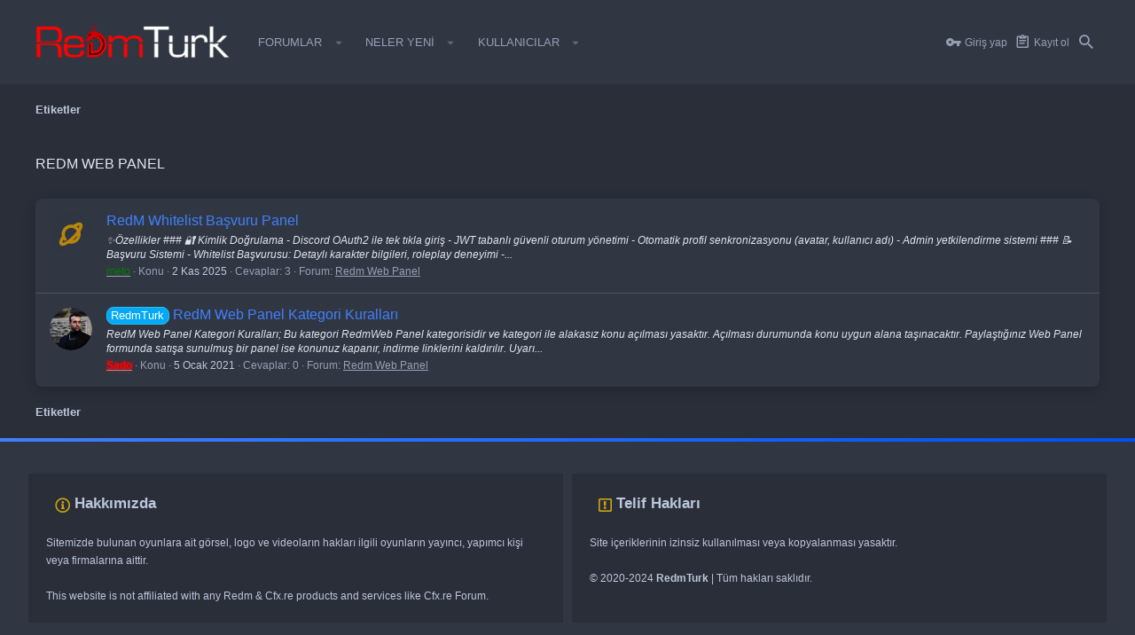

--- FILE ---
content_type: text/html; charset=utf-8
request_url: https://www.google.com/recaptcha/api2/aframe
body_size: 268
content:
<!DOCTYPE HTML><html><head><meta http-equiv="content-type" content="text/html; charset=UTF-8"></head><body><script nonce="VgS0RaRfbkZ1rvjK5LyGuw">/** Anti-fraud and anti-abuse applications only. See google.com/recaptcha */ try{var clients={'sodar':'https://pagead2.googlesyndication.com/pagead/sodar?'};window.addEventListener("message",function(a){try{if(a.source===window.parent){var b=JSON.parse(a.data);var c=clients[b['id']];if(c){var d=document.createElement('img');d.src=c+b['params']+'&rc='+(localStorage.getItem("rc::a")?sessionStorage.getItem("rc::b"):"");window.document.body.appendChild(d);sessionStorage.setItem("rc::e",parseInt(sessionStorage.getItem("rc::e")||0)+1);localStorage.setItem("rc::h",'1768378904656');}}}catch(b){}});window.parent.postMessage("_grecaptcha_ready", "*");}catch(b){}</script></body></html>

--- FILE ---
content_type: text/css; charset=utf-8
request_url: https://redmturk.com/css.php?css=public%3Auix_extendedFooter.less%2Cpublic%3Auix_socialMedia.less%2Cpublic%3Aextra.less&s=8&l=2&d=1735395265&k=66d56865c43106b7368c40dbb9cf285b771016db
body_size: 1248
content:
@charset "UTF-8";

/********* public:uix_extendedFooter.less ********/
.uix_extendedFooter{position:relative}.bb-dtfx{position:absolute;top:0;left:0}.bb-dtfx>a{color:#313742 !important;text-decoration:none}.bb-dtfx>a:hover{color:#313742 !important}.uix_extendedFooter{order:10;background:#313742;border-top:0 solid #4d5460;border-bottom-width:0;border-bottom-style:solid;padding-top:48px;padding-bottom:48px;line-height:1.7}.uix_extendedFooter .pageContent{max-width:1200px;margin-left:auto;margin-right:auto;width:100%;width:calc(100% - 40px);transition:max-width .2s;padding:0}@media (max-width:900px){.uix_extendedFooter .pageContent{width:calc(100% - 20px)}}@media (max-width:900px){.uix_extendedFooter .pageContent{padding-left:env(safe-area-inset-left) !important;padding-right:env(safe-area-inset-right) !important}}@media (min-width:1200px){.uix_page--fluid .uix_extendedFooter .pageContent{max-width:100%}}.uix_extendedFooter .uix_extendedFooterRow{display:flex;flex-wrap:wrap;margin:calc(-8px)}.uix_extendedFooter .uix_extendedFooterRow .blockLink{text-transform:capitalize}.uix_extendedFooter .uix_extendedFooterRow>.block{flex-basis:280px;padding:calc(8px);margin:0;flex-grow:1;min-width:0}.uix_extendedFooter .uix_extendedFooterRow>.block .block-container{margin-left:0;margin-right:0;background:none;box-shadow:none}.uix_extendedFooter .uix_extendedFooterRow>.block .block-container .block-minorHeader{background:none;border-bottom-width:0;border-bottom-style:solid;padding:0;padding-bottom:10px}.uix_extendedFooter .uix_extendedFooterRow>.block .block-container .block-minorHeader a{color:inherit}.uix_extendedFooter .uix_extendedFooterRow>.block .block-container .block-row,.uix_extendedFooter .uix_extendedFooterRow>.block .block-container .blockLink{padding-right:0;padding-left:0}.uix_extendedFooter .uix_extendedFooterRow>.block .block-container .block-footer{background:none;padding-right:0;padding-bottom:0;padding-left:0}.uix_extendedFooter .uix_extendedFooterRow>.block .block-container .blockLink{background:none;color:inherit;border-bottom:1px solid rgba(255,255,255,0.12)}.uix_extendedFooter .uix_extendedFooterRow>.block .block-container .blockLink a{display:block}

/********* public:uix_socialMedia.less ********/
[data-widget-definition="thuix_socialMedia"] .block-row{max-height:200px;overflow-y:auto}

/********* public:extra.less ********/
.ataturk{width:100%;height:385px;background-image:url('https://cdn.serverbutik.com.tr/OEFyRH.jpg');background-size:cover;background-position:center}.ft-footer{display:flex;width:100%;min-height:120px}.ft-footer .content{padding:10px;background-color:#292E39;border-radius:0;flex:1;margin-left:10px}.ft-footer .content .footer-title{font-size:17px}.ft-footer .content .footer-title .footer-icon{color:#fac505;opacity:.8;margin-right:5px;margin-bottom:-3px}.ft-footer .content:first-child{margin-left:0 !important}.p-title-value{font-size:16px !important;text-transform:uppercase}.scStickyBody{background-color:rgba(255,0,0,0.05) !important}.scNormalThreads{display:none !important}.userBanner-after{display:none !important}.RankDefault{display:flex !important;justify-content:space-between;align-items:center;box-sizing:border-box;overflow:hidden;padding-bottom:2px;width:120px;height:25px;text-align:right;margin-top:10px !important;border-radius:0 !important;font-size:13px;font-weight:normal;padding-left:4px;padding-right:4px;color:#ffffff;font-family:"Trebuchet MS",Helvetica,sans-serif}.RankDefault:before{display:inline-block;height:25px;text-align:left;font-family:'Font Awesome 5 Pro';font-weight:lighter;font-size:15px;margin:auto 0}.RankDefault:after{display:none}.RankUser{background-color:rgba(102,204,102,0.3);border-right:3px solid #6c6}.RankUser:before{content:'\f007'}.RankDMod{background-color:rgba(5,132,167,0.3);border-right:3px solid #0584a7}.RankDMod:before{content:"\f52c"}.RankMod{background-color:rgba(63,81,181,0.3);border-right:3px solid #3f51b5}.RankMod:before{content:"\f077"}.RankSMod{background-color:rgba(185,57,1,0.3);border-right:3px solid #b93901}.RankSMod:before{content:'\f0e3'}.RankCOAdmin{background-color:#141415;border-right:3px solid #3b414b}.RankCOAdmin:before{content:'\f0e3'}.RankAdmin{background-color:rgba(255,0,0,0.3);border-right:3px solid #f00}.RankAdmin:before{content:"\f521"}.RankYetkili{background-color:rgba(210,165,4,0.3);border-right:3px solid #d2a504}.RankYetkili:before{content:"\f447"}::-webkit-scrollbar{width:15px;background:#FFFFFF}::-webkit-scrollbar-thumb{background:#870000}::-webkit-scrollbar-track{background:#292e39}.RankBanned{background-color:rgba(0,0,0,0.3);border-right:3px solid #000}.RankBanned:before{content:"\f506"}.RankDesigner{background-color:rgba(202,134,22,0.3);border-right:3px solid #ca8616}.RankDesigner:before{content:"\f0d0"}.RankVIP{background-color:rgba(123,2,123,0.3);border-right:3px solid #7b027b}.RankVIP:before{content:"\f005"}.block.block--category.block--category1 .block-header{background:#4a0000;color:#ffffff}.block.block--category.block--category7 .block-header{background:#4a0000;color:#ffffff}.block.block--category.block--category10 .block-header{background:#4a0000;color:#ffffff}.block.block--category.block--category18 .block-header{background:#4a0000;color:#ffffff}.block.block--category.block--category36 .block-header{background:#4a0000;color:#ffffff}